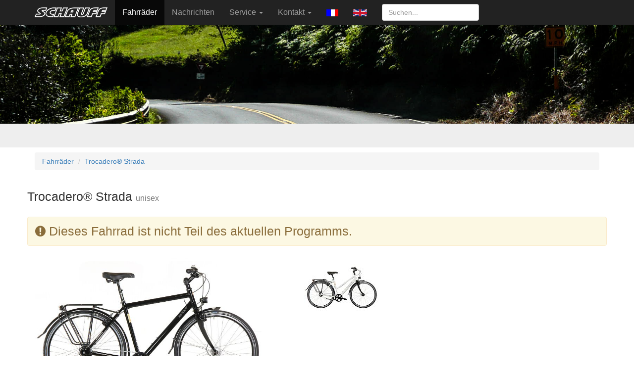

--- FILE ---
content_type: text/html; charset=UTF-8
request_url: https://schauff.de/schauff/index.php?language=d&action=fahrrad&typ=SpeedCity&label=&gender=female&id=1301&jahr=2022
body_size: 13624
content:
<!DOCTYPE html>
<html xmlns="http://www.w3.org/1999/xhtml" xml:lang="de" lang="de">
  <head>    
	<meta http-equiv="content-type" content="text/html;charset=utf-8" />
    <meta http-equiv="X-UA-Compatible" content="IE=edge">
    <meta name="viewport" content="width=device-width, initial-scale=1">
    <link rel="icon" href="../../favicon.ico">  
	<meta name="description" content="Schauff stands for high quality hand-made bikes from Remagen Germany" />
	<meta name="keywords" content="fahrrad, tandem, mountainbike, hand-made, rennrad, city, bike, bicycle, Remagen, Germany" />
	<title>Fahrr&auml;der von Schauff | Fahrr&auml;der - Trocadero® Strada	</title>

    <link href="https://schauff.de/schauff/design/css/bootstrap.css" rel="stylesheet">
    <link rel="stylesheet" type="text/css" href="https://schauff.de/schauff/design/fontawesome/css/font-awesome.min.css" />	
	<link href="https://schauff.de/schauff/design/css/lightbox.min.css" rel="stylesheet">
	
    <link href="https://schauff.de/schauff/design/css/ie10-viewport-bug-workaround.css" rel="stylesheet">
    <script src="https://schauff.de/schauff/design/js/ie-emulation-modes-warning.js"></script>

    <!--[if lt IE 9]>
      <script src="https://oss.maxcdn.com/html5shiv/3.7.2/html5shiv.min.js"></script>
      <script src="https://oss.maxcdn.com/respond/1.4.2/respond.min.js"></script>
    <![endif]-->

  </head>
<!-- NAVBAR
================================================== -->
  <body>


        <nav class="navbar navbar-inverse navbar-fixed-top">
          <div class="container">
            <div class="navbar-header">
              <button type="button" class="navbar-toggle collapsed" data-toggle="collapse" data-target="#navbar" aria-expanded="false" aria-controls="navbar">
                <span class="sr-only">Toggle navigation</span>
                <span class="icon-bar"></span>
                <span class="icon-bar"></span>
                <span class="icon-bar"></span>
              </button>
              <a class="navbar-brand" href="https://schauff.de/schauff/index.php?language=d" >
			  <img src="https://schauff.de/schauff/design/schaufflogo.png" alt="Schauff Logo"></a>
            </div>
            <div id="navbar" class="navbar-collapse collapse">
              <ul class="nav navbar-nav">
				<li  class='active'><a href="https://schauff.de/schauff/index.php?action=fahrrad&language=d">
					Fahrr&auml;der				</a></li>
				
				<li ><a href="https://schauff.de/schauff/index.php?action=news&language=d">
					Nachrichten				</a></li>
				
				<li class="dropdown">
                  <a href="#" class="dropdown-toggle" data-toggle="dropdown" role="button" aria-haspopup="true" aria-expanded="false">Service  <span class="caret"></span></a>
                    <ul class="dropdown-menu">
		              <li>
            <a href="https://schauff.de/schauff/index.php?action=misc&language=d&category=20">Schauff FAQ
            </a>
            </li><li>
            <a href="https://schauff.de/schauff/index.php?action=misc&language=d&category=1">Service
            </a>
            </li><li>
            <a href="https://schauff.de/schauff/index.php?action=misc&language=d&category=4">Über uns
            </a>
            </li>                    </ul>
                </li>
				
				<li class="dropdown">
                  <a href="#" class="dropdown-toggle" data-toggle="dropdown" role="button" aria-haspopup="true" aria-expanded="false">Kontakt <span class="caret"></span></a>
                    <ul class="dropdown-menu">
					  <li >
		  <a href="https://schauff.de/schauff/index.php?action=kontakt&ort=katalog&language=d">Katalog bestellen
		  </a></li>
		  <li >
		  <a href="https://schauff.de/schauff/index.php?action=kontakt&ort=allgemein&language=d">Kontakt
		  </a></li>
		  <li ><a href="https://schauff.de/schauff/index.php?action=kontakt&language=d&id=56">Download von Katalogen</a></li>
		  <li ><a href="https://schauff.de/schauff/index.php?action=kontakt&language=d&id=11">Impressum</a></li>
		  <li ><a href="https://schauff.de/schauff/index.php?action=kontakt&language=d&id=51" target="_blank">Datenschutz</a></li>
		  <li >
		  <a href="https://schauff.de/schauff/index.php?action=haendler&language=d">H&auml;ndler
				        </a>
					  </li>	
                              </ul>
                </li>
				
									<li><a href="https://schauff.de/schauff/index.php?language=f"><img src="https://schauff.de/schauff/design/flagFr14.gif" border="0"></a></li>
									<li><a href="https://schauff.de/schauff/index.php?language=e"><img src="https://schauff.de/schauff/design/flagEn14.gif" border="0"></a></li>
								
			    <li>
				  <form class="navbar-form navbar-right" action="https://schauff.de/schauff/index.php?action=search"  method="POST" id="myForm">
			        <input class="form-control" name="such_string" type="text" placeholder="Suchen..." 
						>
			      </form>
                </li>
              </ul>
            </div>
          </div>
        </nav>

	<div class="jumbotron">	   
		<img alt="Landscape" data-src="holder.js/https://schauff.de/schauff/design/landscapeS.jpg/auto" class="featurette-image img-responsive center-block" src="https://schauff.de/schauff/design/landscapeS.jpg" data-holder-rendered="true">
		  <div class="container">		  
						<a name="refiner"></a> 
		  </div>		 
    </div> 

    

    <div class="container">
	       <ul class="breadcrumb">
			<li><a href="https://schauff.de/schauff/index.php?action=fahrrad&jahr=2024&typ=SpeedCity&language=d&gender=female#refiner">Fahrr&auml;der</a></li>			
			<li><a href="#" class="active">Trocadero® Strada </a></li>
		   </ul>
		  <div class="row">		  		  
		  <h2>Trocadero® Strada          
		  <small>unisex
		  </small><br><br>
<div class='alert alert-warning'><i class='fa fa-exclamation-circle' aria-hidden='true'></i>&nbsp;Dieses Fahrrad ist nicht Teil des aktuellen Programms.</span></h2>		  
		  <div class="col-md-5">
	<a id="troc_strada-he-sw.jpg" href="images/troc_strada-he-sw.jpg" 
	data-lightbox="bike-">				
			<img class="img-rounded center img-responsive" src="https://schauff.de/schauff/images/troc_strada-he-sw.jpg" alt="Trocadero� Strada"></a><p><center>
			
			</center></p></div>		  
		  <div class="col-md-3">
		<a id="troca_strada_lady-ws.jpg" href="images/troca_strada_lady-ws.jpg" 
		data-lightbox="bike-">				
				<img class="img-rounded center img-responsive " src="https://schauff.de/schauff/images/troca_strada_lady-kl.jpg" alt="Trocadero� Strada"></a><p><center>
				
				</center></p></div>		  
		  <div class="col-md-7">
		  <p></p>
		  <p></p>
		  </div><!-- col -->
		  </div><!-- row --><div class="row">
	<div class="col-md-5">
	<table class="table">
	<tbody><tr>      <td class="normal" valign="top" width="175"><i class="fa fa-history" aria-hidden="true"></i> Vorherige Jahrg&auml;nge</td>      <td class="normal" valign="top">2015, 2014, 2013, 2012, 2011</td>    </tr><tr>      <td class="normal" valign="top" width="175">Rahmen</td>      <td class="normal" valign="top">Alu 7020 T7</td>    </tr><tr>      <td class="normal" valign="top" width="175">Gabel</td>      <td class="normal" valign="top">Carbon Alu Schaft</td>    </tr><tr>      <td class="normal" valign="top" width="175">Schaltung</td>      <td class="normal" valign="top">Shimano Alfine 11-Gang</td>    </tr><tr>      <td class="normal" valign="top" width="175">Bremsen</td>      <td class="normal" valign="top">Shimano V-Brake</td>    </tr><tr>      <td class="normal" valign="top" width="175">Kurbel</td>      <td class="normal" valign="top">Shimano Alfine</td>    </tr><tr>      <td class="normal" valign="top" width="175">Reifen</td>      <td class="normal" valign="top">Schwalbe Marathon Racer 622-35mm</td>    </tr><tr>      <td class="normal" valign="top" width="175">Felgen</td>      <td class="normal" valign="top">700c 13-622</td>    </tr><tr>      <td class="normal" valign="top" width="175">Licht</td>      <td class="normal" valign="top">B&M IQ Cyo RT 40lx, LED Standr&uuml;cklicht</td>    </tr><tr>      <td class="normal" valign="top" width="175">Gep&auml;cktr&auml;ger</td>      <td class="normal" valign="top">Tubus</td>    </tr><tr>      <td class="normal" valign="top" width="175">Gewicht</td>      <td class="normal" valign="top">ca. 13 kg</td>    </tr><tr>      <td class="normal" valign="top" width="175">Besonderheiten</td>      <td class="normal" valign="top">eine Rennmaschine f</td>    </tr><tr>      <td class="normal" valign="top" width="175">Informationen</td>      <td class="normal" valign="top">Lenker: Alu gerade mit H</td>    </tr></tbody>
	</table>
	</div><div class="col-md-7">
	<table class="table">
	<tbody><tr>      <td class="normal" valign="top" width="175"><b>Variante  Trocadero 11G</b></td>      <td class="normal" valign="top">Alfin 11 Gang Nabe
Alfine Einfachkurbel Hollowtech II
Sattelst&uuml;tze: Alu-Patent gefedert
Sattel: Bassano Modular CT einstellbar<br><br>Artikelnummer 117.62.002<br>Unverbindliche Preisempfehlung 1.499,00 &euro;</td>    </tr><tr>      <td class="normal" valign="top" width="175"><b>Variante  Trocadero 2x8G</b></td>      <td class="normal" valign="top">Alfine STI 2x8 Shifter
Hollowtech II Zweifach Kurbel 50/34
Sattelst&uuml;tze: Alu-Patent gefedert
Sattel: Bassano Modular CT einstellbar<br><br>Artikelnummer 117.63.002<br></td>    </tr><tr>      <td class="normal" valign="top" width="175"><b>Variante  Trocadero 11G Light</b></td>      <td class="normal" valign="top">mit Tubus Fly Tr&auml;ger
mit Schwalbe Supreme 28-622 Reifen
mit mach1 13-622 Felgen
leichter Ledersattel<br><br>Artikelnummer 117.61.002<br>Unverbindliche Preisempfehlung 1.499,00 &euro;</td>    </tr><tr>      <td class="normal" valign="top" width="175">Farbe</td>      <td class="normal" valign="top"><b> Silber<br></b><a name="optColor"></a><small>&gt; weitere Auswahlm&ouml;glichkeiten<br><a href="https://schauff.de/schauff/index.php?language=d&action=fahrrad&typ=SpeedCity&jahr=2012&id=1301&option=0&farbe=1&rahmen=0#optColor"> Blau</a><a href="https://schauff.de/schauff/index.php?language=d&action=fahrrad&typ=SpeedCity&jahr=2012&id=1301&option=0&farbe=2&rahmen=0#optColor"> wei&szlig;</a><a href="https://schauff.de/schauff/index.php?language=d&action=fahrrad&typ=SpeedCity&jahr=2012&id=1301&option=0&farbe=3&rahmen=0#optColor"> schwarz</a><a href="https://schauff.de/schauff/index.php?language=d&action=fahrrad&typ=SpeedCity&jahr=2012&id=1301&option=0&farbe=4&rahmen=0#optColor"> anthrazit-matt</a></small><br></td>    </tr><tr>      <td class="normal" valign="top" width="175">Rahmengr&ouml;&szlig;e</td>      <td class="normal" valign="top"><b>unisex 49<br></b><small>&gt; weitere Auswahlm&ouml;glichkeiten<a name="optFrame2"></a><table class="table"><tbody><tr></small></td><td valign="top" class="normal"><small>unisex<br><a href="https://schauff.de/schauff/index.php?language=d&action=fahrrad&typ=SpeedCity&jahr=2012&id=1301&option=0&farbe=0&rahmen=1#optFrame2">53</a><a href="https://schauff.de/schauff/index.php?language=d&action=fahrrad&typ=SpeedCity&jahr=2012&id=1301&option=0&farbe=0&rahmen=2#optFrame2">56</a><a href="https://schauff.de/schauff/index.php?language=d&action=fahrrad&typ=SpeedCity&jahr=2012&id=1301&option=0&farbe=0&rahmen=3#optFrame2">59</a><a href="https://schauff.de/schauff/index.php?language=d&action=fahrrad&typ=SpeedCity&jahr=2012&id=1301&option=0&farbe=0&rahmen=4#optFrame2">62</a></small></td><td valign="top" class="normal"><small>Damen<br><a href="https://schauff.de/schauff/index.php?language=d&action=fahrrad&typ=SpeedCity&jahr=2012&id=1301&option=0&farbe=0&rahmen=5#optFrame2">40</a><a href="https://schauff.de/schauff/index.php?language=d&action=fahrrad&typ=SpeedCity&jahr=2012&id=1301&option=0&farbe=0&rahmen=6#optFrame2">46</a></small></td></tr></tbody></table></small><br></td>    </tr></tbody>
	</table>
	</div>
	</div><p><a href="index.php?action=haendler">Schauff Fachh&auml;ndler</a></p></div><!-- container -->
	</div><!-- row -->            <!-- f 1768744793011 -->	    </div>

	</div>
</div>

	  
	<div class="container">
	  <hr class="featurette-divider">   
	    <p class="pull-right">
		    <a class="btn btn-primary btn-md" href="#" role="button">Nach oben</a>
		</p>
      
      <footer>
        
        <p>&copy; 2001 - 2024 Schauff GmbH &middot;
		  <a href="https://schauff.de/schauff/index.php?action=kontakt&ort=katalog&language=d">
		  Katalogbestellung</a> &middot;           
          <a href="https://schauff.de/schauff/index.php?action=links&language=d">
		  Links</a> &middot; 
		  <a href="https://www.instagram.com/schauff.bike/" target="_blank">Schauff@Instagram</a> &middot;
		  <a href="https://schauff.de/schauff/index.php?action=misc&language=d&id=10&category=10">Über uns</a> &middot; 
		  <a href="https://schauff.de/schauff/index.php?action=kontakt&language=d&id=11">Impressum</a> &middot;
		  <a href="https://schauff.de/schauff/index.php?action=kontakt&language=d&id=51" target="_self">Datenschutz</a> 
		  </p>
	
	
		
      </footer>

    </div>


    <script src="https://schauff.de/schauff/design/js/jquery.min.js"></script>
    <script>window.jQuery || document.write('<script src="https://schauff.de/schauff/design/js/jquery.min.js"><\/script>')</script>
    <script src="https://schauff.de/schauff/design/js/bootstrap.min.js"></script>
    <script src="https://schauff.de/schauff/design/js/holder.min.js"></script>
    <script src="https://schauff.de/schauff/design/js/ie10-viewport-bug-workaround.js"></script>
    <script src="https://schauff.de/schauff/design/js/lightbox.min.js"></script>
  </body>
</html>


